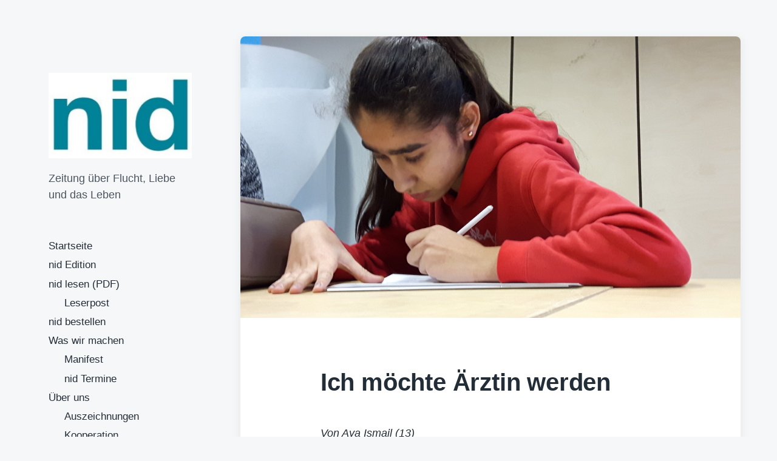

--- FILE ---
content_type: text/html; charset=UTF-8
request_url: http://nid-zeitung.de/ich-moechte-aerztin-werden
body_size: 13919
content:
<!DOCTYPE html>


<html class="no-js" lang="de">

	<head>

		<meta http-equiv="content-type" content="text/html" charset="UTF-8" />
		<meta name="viewport" content="width=device-width, initial-scale=1.0" >

		<link rel="profile" href="http://gmpg.org/xfn/11">

		<title>Ich möchte Ärztin werden &#8211; nid</title>
<meta name='robots' content='max-image-preview:large' />
<link rel='dns-prefetch' href='//s.w.org' />
<link rel="alternate" type="application/rss+xml" title="nid &raquo; Feed" href="http://nid-zeitung.de/feed" />
<link rel="alternate" type="application/rss+xml" title="nid &raquo; Kommentar-Feed" href="http://nid-zeitung.de/comments/feed" />
<link rel="alternate" type="application/rss+xml" title="nid &raquo; Ich möchte Ärztin werden-Kommentar-Feed" href="http://nid-zeitung.de/ich-moechte-aerztin-werden/feed" />
<script type="text/javascript">
window._wpemojiSettings = {"baseUrl":"https:\/\/s.w.org\/images\/core\/emoji\/13.1.0\/72x72\/","ext":".png","svgUrl":"https:\/\/s.w.org\/images\/core\/emoji\/13.1.0\/svg\/","svgExt":".svg","source":{"concatemoji":"http:\/\/nid-zeitung.de\/wp-includes\/js\/wp-emoji-release.min.js?ver=5.9.12"}};
/*! This file is auto-generated */
!function(e,a,t){var n,r,o,i=a.createElement("canvas"),p=i.getContext&&i.getContext("2d");function s(e,t){var a=String.fromCharCode;p.clearRect(0,0,i.width,i.height),p.fillText(a.apply(this,e),0,0);e=i.toDataURL();return p.clearRect(0,0,i.width,i.height),p.fillText(a.apply(this,t),0,0),e===i.toDataURL()}function c(e){var t=a.createElement("script");t.src=e,t.defer=t.type="text/javascript",a.getElementsByTagName("head")[0].appendChild(t)}for(o=Array("flag","emoji"),t.supports={everything:!0,everythingExceptFlag:!0},r=0;r<o.length;r++)t.supports[o[r]]=function(e){if(!p||!p.fillText)return!1;switch(p.textBaseline="top",p.font="600 32px Arial",e){case"flag":return s([127987,65039,8205,9895,65039],[127987,65039,8203,9895,65039])?!1:!s([55356,56826,55356,56819],[55356,56826,8203,55356,56819])&&!s([55356,57332,56128,56423,56128,56418,56128,56421,56128,56430,56128,56423,56128,56447],[55356,57332,8203,56128,56423,8203,56128,56418,8203,56128,56421,8203,56128,56430,8203,56128,56423,8203,56128,56447]);case"emoji":return!s([10084,65039,8205,55357,56613],[10084,65039,8203,55357,56613])}return!1}(o[r]),t.supports.everything=t.supports.everything&&t.supports[o[r]],"flag"!==o[r]&&(t.supports.everythingExceptFlag=t.supports.everythingExceptFlag&&t.supports[o[r]]);t.supports.everythingExceptFlag=t.supports.everythingExceptFlag&&!t.supports.flag,t.DOMReady=!1,t.readyCallback=function(){t.DOMReady=!0},t.supports.everything||(n=function(){t.readyCallback()},a.addEventListener?(a.addEventListener("DOMContentLoaded",n,!1),e.addEventListener("load",n,!1)):(e.attachEvent("onload",n),a.attachEvent("onreadystatechange",function(){"complete"===a.readyState&&t.readyCallback()})),(n=t.source||{}).concatemoji?c(n.concatemoji):n.wpemoji&&n.twemoji&&(c(n.twemoji),c(n.wpemoji)))}(window,document,window._wpemojiSettings);
</script>
<style type="text/css">
img.wp-smiley,
img.emoji {
	display: inline !important;
	border: none !important;
	box-shadow: none !important;
	height: 1em !important;
	width: 1em !important;
	margin: 0 0.07em !important;
	vertical-align: -0.1em !important;
	background: none !important;
	padding: 0 !important;
}
</style>
	<link rel='stylesheet' id='wp-block-library-css'  href='http://nid-zeitung.de/wp-includes/css/dist/block-library/style.min.css?ver=5.9.12' type='text/css' media='all' />
<style id='global-styles-inline-css' type='text/css'>
body{--wp--preset--color--black: #232D37;--wp--preset--color--cyan-bluish-gray: #abb8c3;--wp--preset--color--white: #FFF;--wp--preset--color--pale-pink: #f78da7;--wp--preset--color--vivid-red: #cf2e2e;--wp--preset--color--luminous-vivid-orange: #ff6900;--wp--preset--color--luminous-vivid-amber: #fcb900;--wp--preset--color--light-green-cyan: #7bdcb5;--wp--preset--color--vivid-green-cyan: #00d084;--wp--preset--color--pale-cyan-blue: #8ed1fc;--wp--preset--color--vivid-cyan-blue: #0693e3;--wp--preset--color--vivid-purple: #9b51e0;--wp--preset--color--darkest-gray: #4B555F;--wp--preset--color--darker-gray: #69737D;--wp--preset--color--gray: #9BA5AF;--wp--preset--color--light-gray: #DCDFE2;--wp--preset--color--lightest-gray: #E6E9EC;--wp--preset--gradient--vivid-cyan-blue-to-vivid-purple: linear-gradient(135deg,rgba(6,147,227,1) 0%,rgb(155,81,224) 100%);--wp--preset--gradient--light-green-cyan-to-vivid-green-cyan: linear-gradient(135deg,rgb(122,220,180) 0%,rgb(0,208,130) 100%);--wp--preset--gradient--luminous-vivid-amber-to-luminous-vivid-orange: linear-gradient(135deg,rgba(252,185,0,1) 0%,rgba(255,105,0,1) 100%);--wp--preset--gradient--luminous-vivid-orange-to-vivid-red: linear-gradient(135deg,rgba(255,105,0,1) 0%,rgb(207,46,46) 100%);--wp--preset--gradient--very-light-gray-to-cyan-bluish-gray: linear-gradient(135deg,rgb(238,238,238) 0%,rgb(169,184,195) 100%);--wp--preset--gradient--cool-to-warm-spectrum: linear-gradient(135deg,rgb(74,234,220) 0%,rgb(151,120,209) 20%,rgb(207,42,186) 40%,rgb(238,44,130) 60%,rgb(251,105,98) 80%,rgb(254,248,76) 100%);--wp--preset--gradient--blush-light-purple: linear-gradient(135deg,rgb(255,206,236) 0%,rgb(152,150,240) 100%);--wp--preset--gradient--blush-bordeaux: linear-gradient(135deg,rgb(254,205,165) 0%,rgb(254,45,45) 50%,rgb(107,0,62) 100%);--wp--preset--gradient--luminous-dusk: linear-gradient(135deg,rgb(255,203,112) 0%,rgb(199,81,192) 50%,rgb(65,88,208) 100%);--wp--preset--gradient--pale-ocean: linear-gradient(135deg,rgb(255,245,203) 0%,rgb(182,227,212) 50%,rgb(51,167,181) 100%);--wp--preset--gradient--electric-grass: linear-gradient(135deg,rgb(202,248,128) 0%,rgb(113,206,126) 100%);--wp--preset--gradient--midnight: linear-gradient(135deg,rgb(2,3,129) 0%,rgb(40,116,252) 100%);--wp--preset--duotone--dark-grayscale: url('#wp-duotone-dark-grayscale');--wp--preset--duotone--grayscale: url('#wp-duotone-grayscale');--wp--preset--duotone--purple-yellow: url('#wp-duotone-purple-yellow');--wp--preset--duotone--blue-red: url('#wp-duotone-blue-red');--wp--preset--duotone--midnight: url('#wp-duotone-midnight');--wp--preset--duotone--magenta-yellow: url('#wp-duotone-magenta-yellow');--wp--preset--duotone--purple-green: url('#wp-duotone-purple-green');--wp--preset--duotone--blue-orange: url('#wp-duotone-blue-orange');--wp--preset--font-size--small: 16px;--wp--preset--font-size--medium: 20px;--wp--preset--font-size--large: 24px;--wp--preset--font-size--x-large: 42px;--wp--preset--font-size--normal: 19px;--wp--preset--font-size--larger: 32px;}.has-black-color{color: var(--wp--preset--color--black) !important;}.has-cyan-bluish-gray-color{color: var(--wp--preset--color--cyan-bluish-gray) !important;}.has-white-color{color: var(--wp--preset--color--white) !important;}.has-pale-pink-color{color: var(--wp--preset--color--pale-pink) !important;}.has-vivid-red-color{color: var(--wp--preset--color--vivid-red) !important;}.has-luminous-vivid-orange-color{color: var(--wp--preset--color--luminous-vivid-orange) !important;}.has-luminous-vivid-amber-color{color: var(--wp--preset--color--luminous-vivid-amber) !important;}.has-light-green-cyan-color{color: var(--wp--preset--color--light-green-cyan) !important;}.has-vivid-green-cyan-color{color: var(--wp--preset--color--vivid-green-cyan) !important;}.has-pale-cyan-blue-color{color: var(--wp--preset--color--pale-cyan-blue) !important;}.has-vivid-cyan-blue-color{color: var(--wp--preset--color--vivid-cyan-blue) !important;}.has-vivid-purple-color{color: var(--wp--preset--color--vivid-purple) !important;}.has-black-background-color{background-color: var(--wp--preset--color--black) !important;}.has-cyan-bluish-gray-background-color{background-color: var(--wp--preset--color--cyan-bluish-gray) !important;}.has-white-background-color{background-color: var(--wp--preset--color--white) !important;}.has-pale-pink-background-color{background-color: var(--wp--preset--color--pale-pink) !important;}.has-vivid-red-background-color{background-color: var(--wp--preset--color--vivid-red) !important;}.has-luminous-vivid-orange-background-color{background-color: var(--wp--preset--color--luminous-vivid-orange) !important;}.has-luminous-vivid-amber-background-color{background-color: var(--wp--preset--color--luminous-vivid-amber) !important;}.has-light-green-cyan-background-color{background-color: var(--wp--preset--color--light-green-cyan) !important;}.has-vivid-green-cyan-background-color{background-color: var(--wp--preset--color--vivid-green-cyan) !important;}.has-pale-cyan-blue-background-color{background-color: var(--wp--preset--color--pale-cyan-blue) !important;}.has-vivid-cyan-blue-background-color{background-color: var(--wp--preset--color--vivid-cyan-blue) !important;}.has-vivid-purple-background-color{background-color: var(--wp--preset--color--vivid-purple) !important;}.has-black-border-color{border-color: var(--wp--preset--color--black) !important;}.has-cyan-bluish-gray-border-color{border-color: var(--wp--preset--color--cyan-bluish-gray) !important;}.has-white-border-color{border-color: var(--wp--preset--color--white) !important;}.has-pale-pink-border-color{border-color: var(--wp--preset--color--pale-pink) !important;}.has-vivid-red-border-color{border-color: var(--wp--preset--color--vivid-red) !important;}.has-luminous-vivid-orange-border-color{border-color: var(--wp--preset--color--luminous-vivid-orange) !important;}.has-luminous-vivid-amber-border-color{border-color: var(--wp--preset--color--luminous-vivid-amber) !important;}.has-light-green-cyan-border-color{border-color: var(--wp--preset--color--light-green-cyan) !important;}.has-vivid-green-cyan-border-color{border-color: var(--wp--preset--color--vivid-green-cyan) !important;}.has-pale-cyan-blue-border-color{border-color: var(--wp--preset--color--pale-cyan-blue) !important;}.has-vivid-cyan-blue-border-color{border-color: var(--wp--preset--color--vivid-cyan-blue) !important;}.has-vivid-purple-border-color{border-color: var(--wp--preset--color--vivid-purple) !important;}.has-vivid-cyan-blue-to-vivid-purple-gradient-background{background: var(--wp--preset--gradient--vivid-cyan-blue-to-vivid-purple) !important;}.has-light-green-cyan-to-vivid-green-cyan-gradient-background{background: var(--wp--preset--gradient--light-green-cyan-to-vivid-green-cyan) !important;}.has-luminous-vivid-amber-to-luminous-vivid-orange-gradient-background{background: var(--wp--preset--gradient--luminous-vivid-amber-to-luminous-vivid-orange) !important;}.has-luminous-vivid-orange-to-vivid-red-gradient-background{background: var(--wp--preset--gradient--luminous-vivid-orange-to-vivid-red) !important;}.has-very-light-gray-to-cyan-bluish-gray-gradient-background{background: var(--wp--preset--gradient--very-light-gray-to-cyan-bluish-gray) !important;}.has-cool-to-warm-spectrum-gradient-background{background: var(--wp--preset--gradient--cool-to-warm-spectrum) !important;}.has-blush-light-purple-gradient-background{background: var(--wp--preset--gradient--blush-light-purple) !important;}.has-blush-bordeaux-gradient-background{background: var(--wp--preset--gradient--blush-bordeaux) !important;}.has-luminous-dusk-gradient-background{background: var(--wp--preset--gradient--luminous-dusk) !important;}.has-pale-ocean-gradient-background{background: var(--wp--preset--gradient--pale-ocean) !important;}.has-electric-grass-gradient-background{background: var(--wp--preset--gradient--electric-grass) !important;}.has-midnight-gradient-background{background: var(--wp--preset--gradient--midnight) !important;}.has-small-font-size{font-size: var(--wp--preset--font-size--small) !important;}.has-medium-font-size{font-size: var(--wp--preset--font-size--medium) !important;}.has-large-font-size{font-size: var(--wp--preset--font-size--large) !important;}.has-x-large-font-size{font-size: var(--wp--preset--font-size--x-large) !important;}
</style>
<link rel='stylesheet' id='koji-style-css'  href='http://nid-zeitung.de/wp-content/themes/koji/style.css?ver=2.0.9' type='text/css' media='all' />
<script type='text/javascript' src='http://nid-zeitung.de/wp-includes/js/jquery/jquery.min.js?ver=3.6.0' id='jquery-core-js'></script>
<script type='text/javascript' src='http://nid-zeitung.de/wp-includes/js/jquery/jquery-migrate.min.js?ver=3.3.2' id='jquery-migrate-js'></script>
<link rel="https://api.w.org/" href="http://nid-zeitung.de/wp-json/" /><link rel="alternate" type="application/json" href="http://nid-zeitung.de/wp-json/wp/v2/posts/606" /><link rel="EditURI" type="application/rsd+xml" title="RSD" href="http://nid-zeitung.de/xmlrpc.php?rsd" />
<link rel="wlwmanifest" type="application/wlwmanifest+xml" href="http://nid-zeitung.de/wp-includes/wlwmanifest.xml" /> 
<meta name="generator" content="WordPress 5.9.12" />
<link rel="canonical" href="http://nid-zeitung.de/ich-moechte-aerztin-werden" />
<link rel='shortlink' href='http://nid-zeitung.de/?p=606' />
<link rel="alternate" type="application/json+oembed" href="http://nid-zeitung.de/wp-json/oembed/1.0/embed?url=http%3A%2F%2Fnid-zeitung.de%2Fich-moechte-aerztin-werden" />
<link rel="alternate" type="text/xml+oembed" href="http://nid-zeitung.de/wp-json/oembed/1.0/embed?url=http%3A%2F%2Fnid-zeitung.de%2Fich-moechte-aerztin-werden&#038;format=xml" />
		<script>document.documentElement.className = document.documentElement.className.replace( 'no-js', 'js' );</script>
		<link rel="icon" href="http://nid-zeitung.de/wp-content/uploads/2020/04/cropped-Logo_q-32x32.jpg" sizes="32x32" />
<link rel="icon" href="http://nid-zeitung.de/wp-content/uploads/2020/04/cropped-Logo_q-192x192.jpg" sizes="192x192" />
<link rel="apple-touch-icon" href="http://nid-zeitung.de/wp-content/uploads/2020/04/cropped-Logo_q-180x180.jpg" />
<meta name="msapplication-TileImage" content="http://nid-zeitung.de/wp-content/uploads/2020/04/cropped-Logo_q-270x270.jpg" />

	</head>

	<body class="post-template-default single single-post postid-606 single-format-standard wp-custom-logo pagination-type-button has-post-thumbnail">

		<svg xmlns="http://www.w3.org/2000/svg" viewBox="0 0 0 0" width="0" height="0" focusable="false" role="none" style="visibility: hidden; position: absolute; left: -9999px; overflow: hidden;" ><defs><filter id="wp-duotone-dark-grayscale"><feColorMatrix color-interpolation-filters="sRGB" type="matrix" values=" .299 .587 .114 0 0 .299 .587 .114 0 0 .299 .587 .114 0 0 .299 .587 .114 0 0 " /><feComponentTransfer color-interpolation-filters="sRGB" ><feFuncR type="table" tableValues="0 0.49803921568627" /><feFuncG type="table" tableValues="0 0.49803921568627" /><feFuncB type="table" tableValues="0 0.49803921568627" /><feFuncA type="table" tableValues="1 1" /></feComponentTransfer><feComposite in2="SourceGraphic" operator="in" /></filter></defs></svg><svg xmlns="http://www.w3.org/2000/svg" viewBox="0 0 0 0" width="0" height="0" focusable="false" role="none" style="visibility: hidden; position: absolute; left: -9999px; overflow: hidden;" ><defs><filter id="wp-duotone-grayscale"><feColorMatrix color-interpolation-filters="sRGB" type="matrix" values=" .299 .587 .114 0 0 .299 .587 .114 0 0 .299 .587 .114 0 0 .299 .587 .114 0 0 " /><feComponentTransfer color-interpolation-filters="sRGB" ><feFuncR type="table" tableValues="0 1" /><feFuncG type="table" tableValues="0 1" /><feFuncB type="table" tableValues="0 1" /><feFuncA type="table" tableValues="1 1" /></feComponentTransfer><feComposite in2="SourceGraphic" operator="in" /></filter></defs></svg><svg xmlns="http://www.w3.org/2000/svg" viewBox="0 0 0 0" width="0" height="0" focusable="false" role="none" style="visibility: hidden; position: absolute; left: -9999px; overflow: hidden;" ><defs><filter id="wp-duotone-purple-yellow"><feColorMatrix color-interpolation-filters="sRGB" type="matrix" values=" .299 .587 .114 0 0 .299 .587 .114 0 0 .299 .587 .114 0 0 .299 .587 .114 0 0 " /><feComponentTransfer color-interpolation-filters="sRGB" ><feFuncR type="table" tableValues="0.54901960784314 0.98823529411765" /><feFuncG type="table" tableValues="0 1" /><feFuncB type="table" tableValues="0.71764705882353 0.25490196078431" /><feFuncA type="table" tableValues="1 1" /></feComponentTransfer><feComposite in2="SourceGraphic" operator="in" /></filter></defs></svg><svg xmlns="http://www.w3.org/2000/svg" viewBox="0 0 0 0" width="0" height="0" focusable="false" role="none" style="visibility: hidden; position: absolute; left: -9999px; overflow: hidden;" ><defs><filter id="wp-duotone-blue-red"><feColorMatrix color-interpolation-filters="sRGB" type="matrix" values=" .299 .587 .114 0 0 .299 .587 .114 0 0 .299 .587 .114 0 0 .299 .587 .114 0 0 " /><feComponentTransfer color-interpolation-filters="sRGB" ><feFuncR type="table" tableValues="0 1" /><feFuncG type="table" tableValues="0 0.27843137254902" /><feFuncB type="table" tableValues="0.5921568627451 0.27843137254902" /><feFuncA type="table" tableValues="1 1" /></feComponentTransfer><feComposite in2="SourceGraphic" operator="in" /></filter></defs></svg><svg xmlns="http://www.w3.org/2000/svg" viewBox="0 0 0 0" width="0" height="0" focusable="false" role="none" style="visibility: hidden; position: absolute; left: -9999px; overflow: hidden;" ><defs><filter id="wp-duotone-midnight"><feColorMatrix color-interpolation-filters="sRGB" type="matrix" values=" .299 .587 .114 0 0 .299 .587 .114 0 0 .299 .587 .114 0 0 .299 .587 .114 0 0 " /><feComponentTransfer color-interpolation-filters="sRGB" ><feFuncR type="table" tableValues="0 0" /><feFuncG type="table" tableValues="0 0.64705882352941" /><feFuncB type="table" tableValues="0 1" /><feFuncA type="table" tableValues="1 1" /></feComponentTransfer><feComposite in2="SourceGraphic" operator="in" /></filter></defs></svg><svg xmlns="http://www.w3.org/2000/svg" viewBox="0 0 0 0" width="0" height="0" focusable="false" role="none" style="visibility: hidden; position: absolute; left: -9999px; overflow: hidden;" ><defs><filter id="wp-duotone-magenta-yellow"><feColorMatrix color-interpolation-filters="sRGB" type="matrix" values=" .299 .587 .114 0 0 .299 .587 .114 0 0 .299 .587 .114 0 0 .299 .587 .114 0 0 " /><feComponentTransfer color-interpolation-filters="sRGB" ><feFuncR type="table" tableValues="0.78039215686275 1" /><feFuncG type="table" tableValues="0 0.94901960784314" /><feFuncB type="table" tableValues="0.35294117647059 0.47058823529412" /><feFuncA type="table" tableValues="1 1" /></feComponentTransfer><feComposite in2="SourceGraphic" operator="in" /></filter></defs></svg><svg xmlns="http://www.w3.org/2000/svg" viewBox="0 0 0 0" width="0" height="0" focusable="false" role="none" style="visibility: hidden; position: absolute; left: -9999px; overflow: hidden;" ><defs><filter id="wp-duotone-purple-green"><feColorMatrix color-interpolation-filters="sRGB" type="matrix" values=" .299 .587 .114 0 0 .299 .587 .114 0 0 .299 .587 .114 0 0 .299 .587 .114 0 0 " /><feComponentTransfer color-interpolation-filters="sRGB" ><feFuncR type="table" tableValues="0.65098039215686 0.40392156862745" /><feFuncG type="table" tableValues="0 1" /><feFuncB type="table" tableValues="0.44705882352941 0.4" /><feFuncA type="table" tableValues="1 1" /></feComponentTransfer><feComposite in2="SourceGraphic" operator="in" /></filter></defs></svg><svg xmlns="http://www.w3.org/2000/svg" viewBox="0 0 0 0" width="0" height="0" focusable="false" role="none" style="visibility: hidden; position: absolute; left: -9999px; overflow: hidden;" ><defs><filter id="wp-duotone-blue-orange"><feColorMatrix color-interpolation-filters="sRGB" type="matrix" values=" .299 .587 .114 0 0 .299 .587 .114 0 0 .299 .587 .114 0 0 .299 .587 .114 0 0 " /><feComponentTransfer color-interpolation-filters="sRGB" ><feFuncR type="table" tableValues="0.098039215686275 1" /><feFuncG type="table" tableValues="0 0.66274509803922" /><feFuncB type="table" tableValues="0.84705882352941 0.41960784313725" /><feFuncA type="table" tableValues="1 1" /></feComponentTransfer><feComposite in2="SourceGraphic" operator="in" /></filter></defs></svg>
		<div id="site-wrapper">

			<header id="site-header" role="banner">

				<a class="skip-link" href="#site-content">Zum Inhalt springen</a>
				<a class="skip-link" href="#main-menu">Zum Hauptmenü springen</a>

				<div class="header-top section-inner">

					
			<a href="http://nid-zeitung.de/" title="nid" class="custom-logo-link">
				<img src="http://nid-zeitung.de/wp-content/uploads/2020/04/cropped-cropped-Logo_q.jpg" width="512" height="307" alt="nid" />
			</a>

			
					<button type="button" aria-pressed="false" class="toggle nav-toggle" data-toggle-target=".mobile-menu-wrapper" data-toggle-scroll-lock="true" data-toggle-attribute="">
						<label>
							<span class="show">Menü</span>
							<span class="hide">Schließen</span>
						</label>
						<div class="bars">
							<div class="bar"></div>
							<div class="bar"></div>
							<div class="bar"></div>
						</div><!-- .bars -->
					</button><!-- .nav-toggle -->

				</div><!-- .header-top -->

				<div class="header-inner section-inner">

					<div class="header-inner-top">

						
							<p class="site-description">Zeitung über Flucht, Liebe und das Leben</p>

						
						<ul class="site-nav reset-list-style" id="main-menu" role="navigation">
							<li id="menu-item-15" class="menu-item menu-item-type-custom menu-item-object-custom menu-item-home menu-item-15"><a href="http://nid-zeitung.de/">Startseite</a></li>
<li id="menu-item-4886" class="menu-item menu-item-type-post_type menu-item-object-page menu-item-4886"><a href="http://nid-zeitung.de/edition">nid Edition</a></li>
<li id="menu-item-17" class="menu-item menu-item-type-post_type menu-item-object-page menu-item-has-children menu-item-17"><a href="http://nid-zeitung.de/printausgabe">nid lesen (PDF)</a>
<ul class="sub-menu">
	<li id="menu-item-193" class="menu-item menu-item-type-post_type menu-item-object-page menu-item-193"><a href="http://nid-zeitung.de/leserbriefe">Leserpost</a></li>
</ul>
</li>
<li id="menu-item-174" class="menu-item menu-item-type-post_type menu-item-object-page menu-item-174"><a href="http://nid-zeitung.de/newsletter">nid bestellen</a></li>
<li id="menu-item-4368" class="menu-item menu-item-type-post_type menu-item-object-page menu-item-has-children menu-item-4368"><a href="http://nid-zeitung.de/was-wir-machen">Was wir machen</a>
<ul class="sub-menu">
	<li id="menu-item-1869" class="menu-item menu-item-type-post_type menu-item-object-page menu-item-1869"><a href="http://nid-zeitung.de/manifest">Manifest</a></li>
	<li id="menu-item-19" class="menu-item menu-item-type-post_type menu-item-object-page menu-item-19"><a href="http://nid-zeitung.de/termine">nid Termine</a></li>
</ul>
</li>
<li id="menu-item-20" class="menu-item menu-item-type-post_type menu-item-object-page menu-item-has-children menu-item-20"><a href="http://nid-zeitung.de/ueber-uns">Über uns</a>
<ul class="sub-menu">
	<li id="menu-item-1104" class="menu-item menu-item-type-post_type menu-item-object-page menu-item-1104"><a href="http://nid-zeitung.de/preise">Auszeichnungen</a></li>
	<li id="menu-item-411" class="menu-item menu-item-type-post_type menu-item-object-page menu-item-411"><a href="http://nid-zeitung.de/kooperation">Kooperation</a></li>
	<li id="menu-item-170" class="menu-item menu-item-type-post_type menu-item-object-page menu-item-170"><a href="http://nid-zeitung.de/foerderer">Förderung</a></li>
	<li id="menu-item-3976" class="menu-item menu-item-type-post_type menu-item-object-page menu-item-3976"><a href="http://nid-zeitung.de/nid-kocht">nid kocht!</a></li>
	<li id="menu-item-2206" class="menu-item menu-item-type-post_type menu-item-object-page menu-item-2206"><a href="http://nid-zeitung.de/arbeitswelt">Arbeitswelt</a></li>
</ul>
</li>
<li id="menu-item-2164" class="menu-item menu-item-type-post_type menu-item-object-page menu-item-has-children menu-item-2164"><a href="http://nid-zeitung.de/uebertragbar">Übertragbar</a>
<ul class="sub-menu">
	<li id="menu-item-2127" class="menu-item menu-item-type-post_type menu-item-object-page menu-item-2127"><a href="http://nid-zeitung.de/vision">Vision</a></li>
</ul>
</li>
<li id="menu-item-16" class="menu-item menu-item-type-post_type menu-item-object-page menu-item-has-children menu-item-16"><a href="http://nid-zeitung.de/presse">Impressum</a>
<ul class="sub-menu">
	<li id="menu-item-2449" class="menu-item menu-item-type-post_type menu-item-object-page menu-item-2449"><a href="http://nid-zeitung.de/datenschutz">Datenschutz</a></li>
</ul>
</li>
						</ul>

						
					</div><!-- .header-inner-top -->

					<div class="social-menu-wrapper">

						
							<ul class="social-menu reset-list-style social-icons s-icons">

								
									<li class="search-toggle-wrapper"><button type="button" aria-pressed="false" data-toggle-target=".search-overlay" data-set-focus=".search-overlay .search-field" class="toggle search-toggle"><span class="screen-reader-text">Suchfeld umschalten</span></button></li>

									
							</ul><!-- .social-menu -->

						
					</div><!-- .social-menu-wrapper -->

				</div><!-- .header-inner -->

			</header><!-- #site-header -->

			<div class="mobile-menu-wrapper" aria-expanded="false">

				<div class="mobile-menu section-inner">

					<div class="mobile-menu-top">

						
							<p class="site-description">Zeitung über Flucht, Liebe und das Leben</p>

						
						<ul class="site-nav reset-list-style" id="mobile-menu" role="navigation">
							<li class="page_item page-item-2170"><a href="http://nid-zeitung.de/arbeitswelt">Arbeitswelt</a></li>
<li class="page_item page-item-1101"><a href="http://nid-zeitung.de/preise">Auszeichnungen</a></li>
<li class="page_item page-item-168"><a href="http://nid-zeitung.de/foerderer">Förderung</a></li>
<li class="page_item page-item-12"><a href="http://nid-zeitung.de/presse">Impressum</a></li>
<li class="page_item page-item-408"><a href="http://nid-zeitung.de/kooperation">Kooperation</a></li>
<li class="page_item page-item-179"><a href="http://nid-zeitung.de/leserbriefe">Leserpost</a></li>
<li class="page_item page-item-1867"><a href="http://nid-zeitung.de/manifest">Manifest</a></li>
<li class="page_item page-item-6"><a href="http://nid-zeitung.de/newsletter">nid bestellen</a></li>
<li class="page_item page-item-4884"><a href="http://nid-zeitung.de/edition">nid Edition</a></li>
<li class="page_item page-item-3973"><a href="http://nid-zeitung.de/nid-kocht">nid kocht!</a></li>
<li class="page_item page-item-8"><a href="http://nid-zeitung.de/printausgabe">nid lesen (PDF)</a></li>
<li class="page_item page-item-10"><a href="http://nid-zeitung.de/termine">nid Termine</a></li>
<li class="page_item page-item-4"><a href="http://nid-zeitung.de/ueber-uns">Über uns</a></li>
<li class="page_item page-item-2160"><a href="http://nid-zeitung.de/uebertragbar">Übertragbar</a></li>
<li class="page_item page-item-2120"><a href="http://nid-zeitung.de/vision">Vision</a></li>
<li class="page_item page-item-4366"><a href="http://nid-zeitung.de/was-wir-machen">Was wir machen</a></li>
<li class="page_item page-item-2444"><a href="http://nid-zeitung.de/datenschutz">Datenschutz</a></li>
						</ul>

						
					</div><!-- .mobile-menu-top -->

					<div class="social-menu-wrapper">

						
							<ul class="social-menu reset-list-style social-icons s-icons mobile">

								
									<li class="search-toggle-wrapper"><button type="button" aria-pressed="false" data-toggle-target=".search-overlay" data-set-focus=".search-overlay .search-field" class="toggle search-toggle"><span class="screen-reader-text">Suchfeld umschalten</span></button></li>

									
							</ul><!-- .social-menu -->

						
					</div><!-- .social-menu-wrapper -->

				</div><!-- .mobile-menu -->

			</div><!-- .mobile-menu-wrapper -->

			
				<div class="search-overlay cover-modal" aria-expanded="false">

					<div class="section-inner search-overlay-form-wrapper">
						
<form role="search" method="get" class="search-form" action="http://nid-zeitung.de/">
	<label for="search-form-6970fc3a6a2af">
		<span class="screen-reader-text">Suche nach:</span>
		<img aria-hidden="true" src="http://nid-zeitung.de/wp-content/themes/koji/assets/images/icons/spyglass.svg" />
	</label>
	<input type="search" id="search-form-6970fc3a6a2af" class="search-field" placeholder="Gib einen Suchbegriff ein" value="" name="s" />
	<button type="submit" class="search-submit screen-reader-text">Suchen</button>
</form>
					</div><!-- .section-inner -->

					<button type="button" class="toggle search-untoggle" data-toggle-target=".search-overlay" data-set-focus=".search-toggle:visible">
						<div class="search-untoggle-inner">
							<img aria-hidden="true" src="http://nid-zeitung.de/wp-content/themes/koji/assets/images/icons/cross.svg" />
						</div>
						<span class="screen-reader-text">Such-Overlay verbergen</span>
					</button><!-- .search-untoggle -->

				</div><!-- .search-overlay -->

			
<main id="site-content" role="main">

	<article class="single-container bg-color-white post-606 post type-post status-publish format-standard has-post-thumbnail hentry category-perspektive tag-arbeit tag-erinnerung tag-sprache tag-zukunft has-thumbnail" id="post-606">

	
		<div class="featured-media">

			<img width="1870" height="1052" src="http://nid-zeitung.de/wp-content/uploads/2017/02/Aya-Ismail.jpg" class="attachment-post-thumbnail size-post-thumbnail wp-post-image" alt="" srcset="http://nid-zeitung.de/wp-content/uploads/2017/02/Aya-Ismail.jpg 4608w, http://nid-zeitung.de/wp-content/uploads/2017/02/Aya-Ismail-300x169.jpg 300w, http://nid-zeitung.de/wp-content/uploads/2017/02/Aya-Ismail-768x432.jpg 768w, http://nid-zeitung.de/wp-content/uploads/2017/02/Aya-Ismail-1024x576.jpg 1024w" sizes="(max-width: 1870px) 100vw, 1870px" />
		</div><!-- .featured-media -->

	
	<div class="post-inner section-inner">

		<header class="post-header">

			<h1 class="post-title">Ich möchte Ärztin werden</h1>
		</header><!-- .post-header -->

		<div class="entry-content">

			<p><em>Von Aya Ismail (13)</em></p>
<p>Als wir vor einem Jahr entschieden, dass wir nach Deutschland fahren, habe ich mir vorgestellt, dass ich dort ein gutes Leben bekommen würde. Aber wir hatten einen schlimmen Weg von Syrien nach Deutschland. Einen Monat lang blieben wir in der Türkei. Das war nicht sehr schön. Nach Deutschland kamen wir über das Meer. Sieben Stunden waren wir auf dem Meer. Wir dachten, wir würden sterben. Also haben wir die Küstenwache gerufen. Sie haben geantwortet. Aber sie konnten uns nicht finden. Die Wellen waren fünf Meter hoch und unser Boot war sehr klein. Am Ende haben sie uns aber doch gefunden. Wir freuten uns – und dankten ihnen, weil sie uns geholfen haben. Als wir nach Deutschland kamen, habe ich mich nochmal gefreut. Der schlimme Weg war zu Ende. Ich habe ein neues Leben bekommen.<br />
In Deutschland gehe ich zur Schule. Ich besuche die Matthias Claudius Schule in Bochum. Die deutsche Sprache ist ein bisschen schwer für mich, aber ich glaube, ich werde das schaffen. Ich möchte nämlich Ärztin werden – wegen meinem Vater.<br />
Mein Vater ist krank. Er ist in Syrien geblieben. Sein Herz ist schwach und macht ihm Schmerzen. Deswegen möchte ich eine Ärztin werden, das ist mein Wunschberuf.<br />
Die Deutschen sind sehr nett. Den anderen Flüchtlingen sage ich, dass sie Deutsch lernen sollen. Obwohl das sehr schwer ist. Und ich danke den Deutschen, weil sie uns geholfen haben.<br />
Nun wünsche ich mir nur noch, dass mein Vater auch nach Deutschland kommt und unser Leben besser wird.</p>

		</div><!-- .entry-content -->

		
			<div class="post-meta-wrapper post-meta-single">

				<ul class="post-meta stack-mobile">

											<li class="post-categories meta-wrapper">
							<div class="meta-icon"><img aria-hidden="true" src="http://nid-zeitung.de/wp-content/themes/koji/assets/images/icons/folder.svg" /></div>
							<span class="screen-reader-text">Veröffentlicht in</span>
							<span class="meta-content"><a href="http://nid-zeitung.de/category/perspektive" rel="category tag">Perspektive</a></span>
						</li>
						
				</ul><!-- .post-meta -->

			</div><!-- .post-meta-wrapper -->

			
				<nav class="pagination-single">

					
						<a class="previous-post" href="http://nid-zeitung.de/ein-gluecklicher-moment">
							<span class="arrow">
								<img aria-hidden="true" src="http://nid-zeitung.de/wp-content/themes/koji/assets/images/icons/arrow-left.svg" />
								<span class="screen-reader-text">Vorheriger Beitrag: </span>
							</span>
							<span class="title">Ein glücklicher Moment</span>
						</a>

					
					
						<a class="next-post" href="http://nid-zeitung.de/hoert-das-irgendwann-auf">
							<span class="arrow">
								<img aria-hidden="true" src="http://nid-zeitung.de/wp-content/themes/koji/assets/images/icons/arrow-right.svg" />
								<span class="screen-reader-text">Nächster Beitrag: </span>
							</span>
							<span class="title">Hört das irgendwann auf?</span>
						</a>

					
				</nav><!-- .single-pagination -->

				
			<div class="comments-wrapper">
				
	<div id="respond" class="comment-respond">
		<h3 id="reply-title" class="comment-reply-title">Schreibe einen Kommentar <small><a rel="nofollow" id="cancel-comment-reply-link" href="/ich-moechte-aerztin-werden#respond" style="display:none;">Antwort abbrechen</a></small></h3><form action="http://nid-zeitung.de/wp-comments-post.php" method="post" id="commentform" class="comment-form" novalidate><p class="comment-form-comment"><label for="comment">Kommentar <span class="required" aria-hidden="true">*</span></label> <textarea id="comment" name="comment" cols="45" rows="8" maxlength="65525" required></textarea></p><p class="comment-form-author"><label for="author">Name <span class="required" aria-hidden="true">*</span></label> <input id="author" name="author" type="text" value="" size="30" maxlength="245" required /></p>
<p class="comment-form-email"><label for="email">E-Mail-Adresse <span class="required" aria-hidden="true">*</span></label> <input id="email" name="email" type="email" value="" size="30" maxlength="100" required /></p>
<p class="comment-form-url"><label for="url">Website</label> <input id="url" name="url" type="url" value="" size="30" maxlength="200" /></p>
<p class="comment-form-cookies-consent"><input id="wp-comment-cookies-consent" name="wp-comment-cookies-consent" type="checkbox" value="yes" /> <label for="wp-comment-cookies-consent">Meinen Namen, meine E-Mail-Adresse und meine Website in diesem Browser für die nächste Kommentierung speichern.</label></p>
<p class="form-submit"><input name="submit" type="submit" id="submit" class="submit" value="Kommentar abschicken" /> <input type='hidden' name='comment_post_ID' value='606' id='comment_post_ID' />
<input type='hidden' name='comment_parent' id='comment_parent' value='0' />
</p><p style="display: none !important;"><label>&#916;<textarea name="ak_hp_textarea" cols="45" rows="8" maxlength="100"></textarea></label><input type="hidden" id="ak_js_1" name="ak_js" value="75"/><script>document.getElementById( "ak_js_1" ).setAttribute( "value", ( new Date() ).getTime() );</script></p></form>	</div><!-- #respond -->
				</div><!-- .comments-wrapper -->

		
	</div><!-- .post-inner -->

</article>

		<div class="related-posts section-inner">

			<h2 class="related-posts-title">Ähnliche Beiträge</h2>

			<div class="posts">

				<div class="grid-sizer"></div>

				<article class="preview preview-post do-spot post-1882 post type-post status-publish format-standard has-post-thumbnail hentry category-perspektive tag-arbeit tag-dialog tag-gls-bank tag-zukunft has-thumbnail" id="post-1882">

	<div class="preview-wrapper">

		
			<a href="http://nid-zeitung.de/ich-hoffe-dass-ich-schoen-aussehe" class="preview-image">

				<img width="800" height="508" src="http://nid-zeitung.de/wp-content/uploads/2018/01/GLS_Tisch_ohne.jpg" class="attachment-koji_preview_image_high_resolution size-koji_preview_image_high_resolution wp-post-image" alt="" loading="lazy" srcset="http://nid-zeitung.de/wp-content/uploads/2018/01/GLS_Tisch_ohne.jpg 1020w, http://nid-zeitung.de/wp-content/uploads/2018/01/GLS_Tisch_ohne-300x191.jpg 300w, http://nid-zeitung.de/wp-content/uploads/2018/01/GLS_Tisch_ohne-768x488.jpg 768w" sizes="(max-width: 800px) 100vw, 800px" />				
			</a>

		
		<div class="preview-inner">

			<h2 class="preview-title"><a href="http://nid-zeitung.de/ich-hoffe-dass-ich-schoen-aussehe">„Ich hoffe, dass ich schön aussehe“</a></h2>

			
			<div class="post-meta-wrapper post-meta-preview">

				<ul class="post-meta">

											<li class="post-date">
							<a class="meta-wrapper" href="http://nid-zeitung.de/ich-hoffe-dass-ich-schoen-aussehe" title="„Ich hoffe, dass ich schön aussehe“">
								<span class="screen-reader-text">Beitragsdatum</span>
								<div class="meta-icon"><img aria-hidden="true" src="http://nid-zeitung.de/wp-content/themes/koji/assets/images/icons/calendar.svg" /></div>
								<span class="meta-content">Januar 10, 2018</span>
							</a>
						</li>
					
				</ul><!-- .post-meta -->

			</div><!-- .post-meta-wrapper -->

			
		</div><!-- .preview-inner -->

	</div><!-- .preview-wrapper -->

</article>
<article class="preview preview-post do-spot post-355 post type-post status-publish format-standard has-post-thumbnail hentry category-perspektive has-thumbnail" id="post-355">

	<div class="preview-wrapper">

		
			<a href="http://nid-zeitung.de/ein-erster-wichtiger-schritt-fuer-mich" class="preview-image">

				<img width="800" height="564" src="http://nid-zeitung.de/wp-content/uploads/2016/12/Ragheb_web.jpg" class="attachment-koji_preview_image_high_resolution size-koji_preview_image_high_resolution wp-post-image" alt="" loading="lazy" srcset="http://nid-zeitung.de/wp-content/uploads/2016/12/Ragheb_web.jpg 2480w, http://nid-zeitung.de/wp-content/uploads/2016/12/Ragheb_web-300x211.jpg 300w, http://nid-zeitung.de/wp-content/uploads/2016/12/Ragheb_web-768x541.jpg 768w, http://nid-zeitung.de/wp-content/uploads/2016/12/Ragheb_web-1024x722.jpg 1024w" sizes="(max-width: 800px) 100vw, 800px" />				
			</a>

		
		<div class="preview-inner">

			<h2 class="preview-title"><a href="http://nid-zeitung.de/ein-erster-wichtiger-schritt-fuer-mich">Ein erster wichtiger Schritt für mich</a></h2>

			
			<div class="post-meta-wrapper post-meta-preview">

				<ul class="post-meta">

											<li class="post-date">
							<a class="meta-wrapper" href="http://nid-zeitung.de/ein-erster-wichtiger-schritt-fuer-mich" title="Ein erster wichtiger Schritt für mich">
								<span class="screen-reader-text">Beitragsdatum</span>
								<div class="meta-icon"><img aria-hidden="true" src="http://nid-zeitung.de/wp-content/themes/koji/assets/images/icons/calendar.svg" /></div>
								<span class="meta-content">Dezember 7, 2016</span>
							</a>
						</li>
					
				</ul><!-- .post-meta -->

			</div><!-- .post-meta-wrapper -->

			
		</div><!-- .preview-inner -->

	</div><!-- .preview-wrapper -->

</article>
<article class="preview preview-post do-spot post-3846 post type-post status-publish format-standard has-post-thumbnail hentry category-perspektive has-thumbnail" id="post-3846">

	<div class="preview-wrapper">

		
			<a href="http://nid-zeitung.de/schon-wieder-oder-immer-noch" class="preview-image">

				<img width="800" height="516" src="http://nid-zeitung.de/wp-content/uploads/2019/05/Lamia2_kl_noch.jpg" class="attachment-koji_preview_image_high_resolution size-koji_preview_image_high_resolution wp-post-image" alt="" loading="lazy" srcset="http://nid-zeitung.de/wp-content/uploads/2019/05/Lamia2_kl_noch.jpg 1207w, http://nid-zeitung.de/wp-content/uploads/2019/05/Lamia2_kl_noch-300x194.jpg 300w, http://nid-zeitung.de/wp-content/uploads/2019/05/Lamia2_kl_noch-768x496.jpg 768w, http://nid-zeitung.de/wp-content/uploads/2019/05/Lamia2_kl_noch-1024x661.jpg 1024w" sizes="(max-width: 800px) 100vw, 800px" />				
			</a>

		
		<div class="preview-inner">

			<h2 class="preview-title"><a href="http://nid-zeitung.de/schon-wieder-oder-immer-noch">Schon wieder &#8211; oder immer noch?</a></h2>

			
			<div class="post-meta-wrapper post-meta-preview">

				<ul class="post-meta">

											<li class="post-date">
							<a class="meta-wrapper" href="http://nid-zeitung.de/schon-wieder-oder-immer-noch" title="Schon wieder &#8211; oder immer noch?">
								<span class="screen-reader-text">Beitragsdatum</span>
								<div class="meta-icon"><img aria-hidden="true" src="http://nid-zeitung.de/wp-content/themes/koji/assets/images/icons/calendar.svg" /></div>
								<span class="meta-content">Mai 2, 2019</span>
							</a>
						</li>
					
				</ul><!-- .post-meta -->

			</div><!-- .post-meta-wrapper -->

			
		</div><!-- .preview-inner -->

	</div><!-- .preview-wrapper -->

</article>
<article class="preview preview-post do-spot post-377 post type-post status-publish format-standard has-post-thumbnail hentry category-perspektive tag-solidaritaet tag-zukunft has-thumbnail" id="post-377">

	<div class="preview-wrapper">

		
			<a href="http://nid-zeitung.de/das-wird-2017-eher-schlimmer-werden" class="preview-image">

				<img width="800" height="450" src="http://nid-zeitung.de/wp-content/uploads/2016/12/Omar_Mohamad.jpg" class="attachment-koji_preview_image_high_resolution size-koji_preview_image_high_resolution wp-post-image" alt="" loading="lazy" srcset="http://nid-zeitung.de/wp-content/uploads/2016/12/Omar_Mohamad.jpg 4608w, http://nid-zeitung.de/wp-content/uploads/2016/12/Omar_Mohamad-300x169.jpg 300w, http://nid-zeitung.de/wp-content/uploads/2016/12/Omar_Mohamad-768x432.jpg 768w, http://nid-zeitung.de/wp-content/uploads/2016/12/Omar_Mohamad-1024x576.jpg 1024w" sizes="(max-width: 800px) 100vw, 800px" />				
			</a>

		
		<div class="preview-inner">

			<h2 class="preview-title"><a href="http://nid-zeitung.de/das-wird-2017-eher-schlimmer-werden">Das wird 2017 eher schlimmer werden</a></h2>

			
			<div class="post-meta-wrapper post-meta-preview">

				<ul class="post-meta">

											<li class="post-date">
							<a class="meta-wrapper" href="http://nid-zeitung.de/das-wird-2017-eher-schlimmer-werden" title="Das wird 2017 eher schlimmer werden">
								<span class="screen-reader-text">Beitragsdatum</span>
								<div class="meta-icon"><img aria-hidden="true" src="http://nid-zeitung.de/wp-content/themes/koji/assets/images/icons/calendar.svg" /></div>
								<span class="meta-content">Dezember 7, 2016</span>
							</a>
						</li>
					
				</ul><!-- .post-meta -->

			</div><!-- .post-meta-wrapper -->

			
		</div><!-- .preview-inner -->

	</div><!-- .preview-wrapper -->

</article>

			</div><!-- .posts -->

		</div><!-- .related-posts -->

	

</main><!-- #site-content -->

			<footer id="site-footer" role="contentinfo">

				
					<div class="footer-widgets-outer-wrapper section-inner">

						<div class="footer-widgets-wrapper">

							<div class="footer-widgets">
								<div id="search-2" class="widget widget_search"><div class="widget-content">
<form role="search" method="get" class="search-form" action="http://nid-zeitung.de/">
	<label for="search-form-6970fc3a79cba">
		<span class="screen-reader-text">Suche nach:</span>
		<img aria-hidden="true" src="http://nid-zeitung.de/wp-content/themes/koji/assets/images/icons/spyglass.svg" />
	</label>
	<input type="search" id="search-form-6970fc3a79cba" class="search-field" placeholder="Gib einen Suchbegriff ein" value="" name="s" />
	<button type="submit" class="search-submit screen-reader-text">Suchen</button>
</form>
</div><div class="clear"></div></div><div id="archives-2" class="widget widget_archive"><div class="widget-content"><h2 class="widget-title">Archiv</h2>
			<ul>
					<li><a href='http://nid-zeitung.de/2022/03'>März 2022</a></li>
	<li><a href='http://nid-zeitung.de/2021/11'>November 2021</a></li>
	<li><a href='http://nid-zeitung.de/2021/09'>September 2021</a></li>
	<li><a href='http://nid-zeitung.de/2021/07'>Juli 2021</a></li>
	<li><a href='http://nid-zeitung.de/2021/05'>Mai 2021</a></li>
	<li><a href='http://nid-zeitung.de/2021/04'>April 2021</a></li>
	<li><a href='http://nid-zeitung.de/2021/03'>März 2021</a></li>
	<li><a href='http://nid-zeitung.de/2021/02'>Februar 2021</a></li>
	<li><a href='http://nid-zeitung.de/2021/01'>Januar 2021</a></li>
	<li><a href='http://nid-zeitung.de/2020/12'>Dezember 2020</a></li>
	<li><a href='http://nid-zeitung.de/2020/11'>November 2020</a></li>
	<li><a href='http://nid-zeitung.de/2020/10'>Oktober 2020</a></li>
	<li><a href='http://nid-zeitung.de/2020/08'>August 2020</a></li>
	<li><a href='http://nid-zeitung.de/2020/07'>Juli 2020</a></li>
	<li><a href='http://nid-zeitung.de/2020/06'>Juni 2020</a></li>
	<li><a href='http://nid-zeitung.de/2020/05'>Mai 2020</a></li>
	<li><a href='http://nid-zeitung.de/2020/04'>April 2020</a></li>
	<li><a href='http://nid-zeitung.de/2020/02'>Februar 2020</a></li>
	<li><a href='http://nid-zeitung.de/2020/01'>Januar 2020</a></li>
	<li><a href='http://nid-zeitung.de/2019/12'>Dezember 2019</a></li>
	<li><a href='http://nid-zeitung.de/2019/11'>November 2019</a></li>
	<li><a href='http://nid-zeitung.de/2019/09'>September 2019</a></li>
	<li><a href='http://nid-zeitung.de/2019/08'>August 2019</a></li>
	<li><a href='http://nid-zeitung.de/2019/07'>Juli 2019</a></li>
	<li><a href='http://nid-zeitung.de/2019/06'>Juni 2019</a></li>
	<li><a href='http://nid-zeitung.de/2019/05'>Mai 2019</a></li>
	<li><a href='http://nid-zeitung.de/2019/04'>April 2019</a></li>
	<li><a href='http://nid-zeitung.de/2019/03'>März 2019</a></li>
	<li><a href='http://nid-zeitung.de/2019/02'>Februar 2019</a></li>
	<li><a href='http://nid-zeitung.de/2019/01'>Januar 2019</a></li>
	<li><a href='http://nid-zeitung.de/2018/12'>Dezember 2018</a></li>
	<li><a href='http://nid-zeitung.de/2018/11'>November 2018</a></li>
	<li><a href='http://nid-zeitung.de/2018/10'>Oktober 2018</a></li>
	<li><a href='http://nid-zeitung.de/2018/09'>September 2018</a></li>
	<li><a href='http://nid-zeitung.de/2018/08'>August 2018</a></li>
	<li><a href='http://nid-zeitung.de/2018/07'>Juli 2018</a></li>
	<li><a href='http://nid-zeitung.de/2018/06'>Juni 2018</a></li>
	<li><a href='http://nid-zeitung.de/2018/05'>Mai 2018</a></li>
	<li><a href='http://nid-zeitung.de/2018/04'>April 2018</a></li>
	<li><a href='http://nid-zeitung.de/2018/03'>März 2018</a></li>
	<li><a href='http://nid-zeitung.de/2018/02'>Februar 2018</a></li>
	<li><a href='http://nid-zeitung.de/2018/01'>Januar 2018</a></li>
	<li><a href='http://nid-zeitung.de/2017/12'>Dezember 2017</a></li>
	<li><a href='http://nid-zeitung.de/2017/11'>November 2017</a></li>
	<li><a href='http://nid-zeitung.de/2017/10'>Oktober 2017</a></li>
	<li><a href='http://nid-zeitung.de/2017/09'>September 2017</a></li>
	<li><a href='http://nid-zeitung.de/2017/08'>August 2017</a></li>
	<li><a href='http://nid-zeitung.de/2017/07'>Juli 2017</a></li>
	<li><a href='http://nid-zeitung.de/2017/06'>Juni 2017</a></li>
	<li><a href='http://nid-zeitung.de/2017/05'>Mai 2017</a></li>
	<li><a href='http://nid-zeitung.de/2017/04'>April 2017</a></li>
	<li><a href='http://nid-zeitung.de/2017/03'>März 2017</a></li>
	<li><a href='http://nid-zeitung.de/2017/02'>Februar 2017</a></li>
	<li><a href='http://nid-zeitung.de/2017/01'>Januar 2017</a></li>
	<li><a href='http://nid-zeitung.de/2016/12'>Dezember 2016</a></li>
	<li><a href='http://nid-zeitung.de/2016/11'>November 2016</a></li>
			</ul>

			</div><div class="clear"></div></div><div id="categories-2" class="widget widget_categories"><div class="widget-content"><h2 class="widget-title">Kategorien</h2>
			<ul>
					<li class="cat-item cat-item-48"><a href="http://nid-zeitung.de/category/alltag">Alltag</a>
</li>
	<li class="cat-item cat-item-121"><a href="http://nid-zeitung.de/category/alltagsrassismus">Alltagsrassismus</a>
</li>
	<li class="cat-item cat-item-95"><a href="http://nid-zeitung.de/category/alltagsschnipsel">Alltagsschnipsel</a>
</li>
	<li class="cat-item cat-item-114"><a href="http://nid-zeitung.de/category/arbeit">Arbeit</a>
</li>
	<li class="cat-item cat-item-65"><a href="http://nid-zeitung.de/category/ausflug">Ausflug</a>
</li>
	<li class="cat-item cat-item-1"><a href="http://nid-zeitung.de/category/uncategorized">Ausstellung</a>
</li>
	<li class="cat-item cat-item-11"><a href="http://nid-zeitung.de/category/auszeichnung">Auszeichnung</a>
</li>
	<li class="cat-item cat-item-92"><a href="http://nid-zeitung.de/category/bildung">Bildung</a>
</li>
	<li class="cat-item cat-item-123"><a href="http://nid-zeitung.de/category/briefe-an-nid">Briefe an nid</a>
</li>
	<li class="cat-item cat-item-118"><a href="http://nid-zeitung.de/category/buehne">Bühne</a>
</li>
	<li class="cat-item cat-item-119"><a href="http://nid-zeitung.de/category/corona-krise">Corona-Krise</a>
</li>
	<li class="cat-item cat-item-126"><a href="http://nid-zeitung.de/category/demokratie">Demokratie</a>
</li>
	<li class="cat-item cat-item-78"><a href="http://nid-zeitung.de/category/deutscher-engagementpreis-2017">Deutscher Engagementpreis 2017</a>
</li>
	<li class="cat-item cat-item-58"><a href="http://nid-zeitung.de/category/deutscher-integrationspreis-2017">Deutscher Integrationspreis 2017</a>
</li>
	<li class="cat-item cat-item-101"><a href="http://nid-zeitung.de/category/dialog">Dialog</a>
</li>
	<li class="cat-item cat-item-120"><a href="http://nid-zeitung.de/category/diskriminierung">Diskriminierung</a>
</li>
	<li class="cat-item cat-item-18"><a href="http://nid-zeitung.de/category/erinnerung">Erinnerung</a>
</li>
	<li class="cat-item cat-item-115"><a href="http://nid-zeitung.de/category/essen-musik-lesung-kunst">Essen Musik Lesung Kunst</a>
</li>
	<li class="cat-item cat-item-100"><a href="http://nid-zeitung.de/category/familie">Familie</a>
</li>
	<li class="cat-item cat-item-69"><a href="http://nid-zeitung.de/category/flucht">Flucht</a>
</li>
	<li class="cat-item cat-item-102"><a href="http://nid-zeitung.de/category/frauen-maenner">Frauen &amp; Männer</a>
</li>
	<li class="cat-item cat-item-112"><a href="http://nid-zeitung.de/category/freikarten">Freikarten</a>
</li>
	<li class="cat-item cat-item-15"><a href="http://nid-zeitung.de/category/gedicht">Gedicht</a>
</li>
	<li class="cat-item cat-item-52"><a href="http://nid-zeitung.de/category/gewalt">Gewalt</a>
</li>
	<li class="cat-item cat-item-98"><a href="http://nid-zeitung.de/category/heimat">Heimat</a>
</li>
	<li class="cat-item cat-item-105"><a href="http://nid-zeitung.de/category/ich-stelle-mir-vor">Ich stelle mir vor</a>
</li>
	<li class="cat-item cat-item-91"><a href="http://nid-zeitung.de/category/identitaet">Identität</a>
</li>
	<li class="cat-item cat-item-106"><a href="http://nid-zeitung.de/category/in-fuenf-jahren-werde-ich">in fünf Jahren werde ich&#8230;</a>
</li>
	<li class="cat-item cat-item-49"><a href="http://nid-zeitung.de/category/interview">Interview</a>
</li>
	<li class="cat-item cat-item-88"><a href="http://nid-zeitung.de/category/kinder">Kinder</a>
</li>
	<li class="cat-item cat-item-19"><a href="http://nid-zeitung.de/category/kooperation">Kooperation</a>
</li>
	<li class="cat-item cat-item-81"><a href="http://nid-zeitung.de/category/kultur">Kultur</a>
</li>
	<li class="cat-item cat-item-61"><a href="http://nid-zeitung.de/category/kunst">Kunst</a>
</li>
	<li class="cat-item cat-item-93"><a href="http://nid-zeitung.de/category/lesung">Lesung</a>
</li>
	<li class="cat-item cat-item-46"><a href="http://nid-zeitung.de/category/liebe">Liebe</a>
</li>
	<li class="cat-item cat-item-17"><a href="http://nid-zeitung.de/category/medien">Medien</a>
</li>
	<li class="cat-item cat-item-111"><a href="http://nid-zeitung.de/category/mut">Mut</a>
</li>
	<li class="cat-item cat-item-107"><a href="http://nid-zeitung.de/category/nid-schule">nid &amp; Schule</a>
</li>
	<li class="cat-item cat-item-124"><a href="http://nid-zeitung.de/category/nid-edition">nid Edition</a>
</li>
	<li class="cat-item cat-item-109"><a href="http://nid-zeitung.de/category/nid-gratuliert-issam-alnajm">nid gratuliert Issam Alnajm</a>
</li>
	<li class="cat-item cat-item-113"><a href="http://nid-zeitung.de/category/nid-gratuliert-ximena-leon">nid gratuliert Ximena León</a>
</li>
	<li class="cat-item cat-item-104"><a href="http://nid-zeitung.de/category/offener-brief">Offener Brief</a>
</li>
	<li class="cat-item cat-item-16"><a href="http://nid-zeitung.de/category/perspektive">Perspektive</a>
</li>
	<li class="cat-item cat-item-77"><a href="http://nid-zeitung.de/category/plakate-fuer-demokratie">Plakate für Demokratie</a>
</li>
	<li class="cat-item cat-item-87"><a href="http://nid-zeitung.de/category/presse">Presse</a>
</li>
	<li class="cat-item cat-item-21"><a href="http://nid-zeitung.de/category/printausgabe">Printausgabe</a>
</li>
	<li class="cat-item cat-item-66"><a href="http://nid-zeitung.de/category/ramadan">Ramadan</a>
</li>
	<li class="cat-item cat-item-125"><a href="http://nid-zeitung.de/category/rassismus">Rassismus</a>
</li>
	<li class="cat-item cat-item-116"><a href="http://nid-zeitung.de/category/slam">Slam</a>
</li>
	<li class="cat-item cat-item-79"><a href="http://nid-zeitung.de/category/solidaritaet">Solidarität</a>
</li>
	<li class="cat-item cat-item-110"><a href="http://nid-zeitung.de/category/sonderausgabe-kurdischarabisch">Sonderausgabe Kurdisch/Arabisch</a>
</li>
	<li class="cat-item cat-item-108"><a href="http://nid-zeitung.de/category/sonderseiten-demokratie">Sonderseiten Demokratie</a>
</li>
	<li class="cat-item cat-item-22"><a href="http://nid-zeitung.de/category/sportlich">Sportlich</a>
</li>
	<li class="cat-item cat-item-76"><a href="http://nid-zeitung.de/category/sprache">Sprache</a>
</li>
	<li class="cat-item cat-item-97"><a href="http://nid-zeitung.de/category/tabu">Tabu</a>
</li>
	<li class="cat-item cat-item-20"><a href="http://nid-zeitung.de/category/theater">Theater</a>
</li>
	<li class="cat-item cat-item-103"><a href="http://nid-zeitung.de/category/traeume">Träume</a>
</li>
	<li class="cat-item cat-item-73"><a href="http://nid-zeitung.de/category/ueber-uns">Über uns</a>
</li>
	<li class="cat-item cat-item-99"><a href="http://nid-zeitung.de/category/unsere-gesellschaft">Unsere Gesellschaft</a>
</li>
	<li class="cat-item cat-item-117"><a href="http://nid-zeitung.de/category/vertrauen">Vertrauen</a>
</li>
			</ul>

			</div><div class="clear"></div></div><div id="meta-2" class="widget widget_meta"><div class="widget-content"><h2 class="widget-title">Meta</h2>
		<ul>
						<li><a href="http://nid-zeitung.de/wp-login.php">Anmelden</a></li>
			<li><a href="http://nid-zeitung.de/feed">Feed der Einträge</a></li>
			<li><a href="http://nid-zeitung.de/comments/feed">Kommentar-Feed</a></li>

			<li><a href="https://de.wordpress.org/">WordPress.org</a></li>
		</ul>

		</div><div class="clear"></div></div><div id="tag_cloud-2" class="widget widget_tag_cloud"><div class="widget-content"><h2 class="widget-title">Schlagwörter</h2><div class="tagcloud"><a href="http://nid-zeitung.de/tag/arbeit" class="tag-cloud-link tag-link-34 tag-link-position-1" style="font-size: 19.407407407407pt;" aria-label="Arbeit (14 Einträge)">Arbeit</a>
<a href="http://nid-zeitung.de/tag/armenien" class="tag-cloud-link tag-link-62 tag-link-position-2" style="font-size: 8pt;" aria-label="Armenien (1 Eintrag)">Armenien</a>
<a href="http://nid-zeitung.de/tag/ausstellung" class="tag-cloud-link tag-link-29 tag-link-position-3" style="font-size: 13.185185185185pt;" aria-label="Ausstellung (4 Einträge)">Ausstellung</a>
<a href="http://nid-zeitung.de/tag/berlin" class="tag-cloud-link tag-link-3 tag-link-position-4" style="font-size: 11.888888888889pt;" aria-label="Berlin (3 Einträge)">Berlin</a>
<a href="http://nid-zeitung.de/tag/bfdt" class="tag-cloud-link tag-link-12 tag-link-position-5" style="font-size: 11.888888888889pt;" aria-label="BfDT (3 Einträge)">BfDT</a>
<a href="http://nid-zeitung.de/tag/buch" class="tag-cloud-link tag-link-42 tag-link-position-6" style="font-size: 8pt;" aria-label="Buch (1 Eintrag)">Buch</a>
<a href="http://nid-zeitung.de/tag/buehne" class="tag-cloud-link tag-link-5 tag-link-position-7" style="font-size: 18.111111111111pt;" aria-label="Bühne (11 Einträge)">Bühne</a>
<a href="http://nid-zeitung.de/tag/commerzbank-stiftung" class="tag-cloud-link tag-link-7 tag-link-position-8" style="font-size: 10.333333333333pt;" aria-label="Commerzbank-Stiftung (2 Einträge)">Commerzbank-Stiftung</a>
<a href="http://nid-zeitung.de/tag/crowdfunding" class="tag-cloud-link tag-link-57 tag-link-position-9" style="font-size: 13.185185185185pt;" aria-label="Crowdfunding (4 Einträge)">Crowdfunding</a>
<a href="http://nid-zeitung.de/tag/demokratie" class="tag-cloud-link tag-link-13 tag-link-position-10" style="font-size: 18.111111111111pt;" aria-label="Demokratie (11 Einträge)">Demokratie</a>
<a href="http://nid-zeitung.de/tag/deutscher-integrationspreis" class="tag-cloud-link tag-link-56 tag-link-position-11" style="font-size: 14.222222222222pt;" aria-label="Deutscher Integrationspreis (5 Einträge)">Deutscher Integrationspreis</a>
<a href="http://nid-zeitung.de/tag/deutscher-lesepreis" class="tag-cloud-link tag-link-4 tag-link-position-12" style="font-size: 11.888888888889pt;" aria-label="Deutscher Lesepreis (3 Einträge)">Deutscher Lesepreis</a>
<a href="http://nid-zeitung.de/tag/diakonie" class="tag-cloud-link tag-link-39 tag-link-position-13" style="font-size: 8pt;" aria-label="Diakonie (1 Eintrag)">Diakonie</a>
<a href="http://nid-zeitung.de/tag/dialog" class="tag-cloud-link tag-link-38 tag-link-position-14" style="font-size: 19.018518518519pt;" aria-label="Dialog (13 Einträge)">Dialog</a>
<a href="http://nid-zeitung.de/tag/erinnerung" class="tag-cloud-link tag-link-40 tag-link-position-15" style="font-size: 18.5pt;" aria-label="Erinnerung (12 Einträge)">Erinnerung</a>
<a href="http://nid-zeitung.de/tag/finanzierung" class="tag-cloud-link tag-link-45 tag-link-position-16" style="font-size: 8pt;" aria-label="Finanzierung (1 Eintrag)">Finanzierung</a>
<a href="http://nid-zeitung.de/tag/fotografie" class="tag-cloud-link tag-link-30 tag-link-position-17" style="font-size: 10.333333333333pt;" aria-label="Fotografie (2 Einträge)">Fotografie</a>
<a href="http://nid-zeitung.de/tag/frauen" class="tag-cloud-link tag-link-37 tag-link-position-18" style="font-size: 17.592592592593pt;" aria-label="Frauen (10 Einträge)">Frauen</a>
<a href="http://nid-zeitung.de/tag/friedrich-ebert-stiftung" class="tag-cloud-link tag-link-43 tag-link-position-19" style="font-size: 10.333333333333pt;" aria-label="Friedrich Ebert Stiftung (2 Einträge)">Friedrich Ebert Stiftung</a>
<a href="http://nid-zeitung.de/tag/gedicht" class="tag-cloud-link tag-link-25 tag-link-position-20" style="font-size: 15.12962962963pt;" aria-label="Gedicht (6 Einträge)">Gedicht</a>
<a href="http://nid-zeitung.de/tag/geschichte" class="tag-cloud-link tag-link-54 tag-link-position-21" style="font-size: 10.333333333333pt;" aria-label="Geschichte (2 Einträge)">Geschichte</a>
<a href="http://nid-zeitung.de/tag/hertie-stiftung" class="tag-cloud-link tag-link-59 tag-link-position-22" style="font-size: 10.333333333333pt;" aria-label="Hertie-Stiftung (2 Einträge)">Hertie-Stiftung</a>
<a href="http://nid-zeitung.de/tag/hoffnung" class="tag-cloud-link tag-link-26 tag-link-position-23" style="font-size: 18.5pt;" aria-label="Hoffnung (12 Einträge)">Hoffnung</a>
<a href="http://nid-zeitung.de/tag/integrationspreis" class="tag-cloud-link tag-link-44 tag-link-position-24" style="font-size: 11.888888888889pt;" aria-label="Integrationspreis (3 Einträge)">Integrationspreis</a>
<a href="http://nid-zeitung.de/tag/interview" class="tag-cloud-link tag-link-51 tag-link-position-25" style="font-size: 10.333333333333pt;" aria-label="Interview (2 Einträge)">Interview</a>
<a href="http://nid-zeitung.de/tag/kinder" class="tag-cloud-link tag-link-71 tag-link-position-26" style="font-size: 11.888888888889pt;" aria-label="Kinder (3 Einträge)">Kinder</a>
<a href="http://nid-zeitung.de/tag/kooperation" class="tag-cloud-link tag-link-28 tag-link-position-27" style="font-size: 17.074074074074pt;" aria-label="Kooperation (9 Einträge)">Kooperation</a>
<a href="http://nid-zeitung.de/tag/krieg" class="tag-cloud-link tag-link-55 tag-link-position-28" style="font-size: 13.185185185185pt;" aria-label="Krieg (4 Einträge)">Krieg</a>
<a href="http://nid-zeitung.de/tag/kunst" class="tag-cloud-link tag-link-32 tag-link-position-29" style="font-size: 15.12962962963pt;" aria-label="Kunst (6 Einträge)">Kunst</a>
<a href="http://nid-zeitung.de/tag/lesung" class="tag-cloud-link tag-link-10 tag-link-position-30" style="font-size: 14.222222222222pt;" aria-label="Lesung (5 Einträge)">Lesung</a>
<a href="http://nid-zeitung.de/tag/liebe" class="tag-cloud-link tag-link-47 tag-link-position-31" style="font-size: 11.888888888889pt;" aria-label="Liebe (3 Einträge)">Liebe</a>
<a href="http://nid-zeitung.de/tag/mutter" class="tag-cloud-link tag-link-53 tag-link-position-32" style="font-size: 8pt;" aria-label="Mutter (1 Eintrag)">Mutter</a>
<a href="http://nid-zeitung.de/tag/nrw" class="tag-cloud-link tag-link-35 tag-link-position-33" style="font-size: 15.777777777778pt;" aria-label="NRW (7 Einträge)">NRW</a>
<a href="http://nid-zeitung.de/tag/politik" class="tag-cloud-link tag-link-50 tag-link-position-34" style="font-size: 14.222222222222pt;" aria-label="Politik (5 Einträge)">Politik</a>
<a href="http://nid-zeitung.de/tag/presse" class="tag-cloud-link tag-link-33 tag-link-position-35" style="font-size: 13.185185185185pt;" aria-label="presse (4 Einträge)">presse</a>
<a href="http://nid-zeitung.de/tag/ruhrgebiet" class="tag-cloud-link tag-link-36 tag-link-position-36" style="font-size: 19.018518518519pt;" aria-label="Ruhrgebiet (13 Einträge)">Ruhrgebiet</a>
<a href="http://nid-zeitung.de/tag/solidaritaet" class="tag-cloud-link tag-link-24 tag-link-position-37" style="font-size: 13.185185185185pt;" aria-label="Solidarität (4 Einträge)">Solidarität</a>
<a href="http://nid-zeitung.de/tag/sprache" class="tag-cloud-link tag-link-41 tag-link-position-38" style="font-size: 15.12962962963pt;" aria-label="Sprache (6 Einträge)">Sprache</a>
<a href="http://nid-zeitung.de/tag/startnext" class="tag-cloud-link tag-link-60 tag-link-position-39" style="font-size: 8pt;" aria-label="Startnext (1 Eintrag)">Startnext</a>
<a href="http://nid-zeitung.de/tag/stiftung-lesen" class="tag-cloud-link tag-link-6 tag-link-position-40" style="font-size: 10.333333333333pt;" aria-label="Stiftung Lesen (2 Einträge)">Stiftung Lesen</a>
<a href="http://nid-zeitung.de/tag/theater" class="tag-cloud-link tag-link-9 tag-link-position-41" style="font-size: 16.425925925926pt;" aria-label="Theater (8 Einträge)">Theater</a>
<a href="http://nid-zeitung.de/tag/toleranz" class="tag-cloud-link tag-link-14 tag-link-position-42" style="font-size: 18.111111111111pt;" aria-label="Toleranz (11 Einträge)">Toleranz</a>
<a href="http://nid-zeitung.de/tag/wattenscheid" class="tag-cloud-link tag-link-31 tag-link-position-43" style="font-size: 10.333333333333pt;" aria-label="Wattenscheid (2 Einträge)">Wattenscheid</a>
<a href="http://nid-zeitung.de/tag/wdr" class="tag-cloud-link tag-link-84 tag-link-position-44" style="font-size: 10.333333333333pt;" aria-label="WDR (2 Einträge)">WDR</a>
<a href="http://nid-zeitung.de/tag/zukunft" class="tag-cloud-link tag-link-23 tag-link-position-45" style="font-size: 22pt;" aria-label="Zukunft (23 Einträge)">Zukunft</a></div>
</div><div class="clear"></div></div><div id="tag_cloud-3" class="widget widget_tag_cloud"><div class="widget-content"><h2 class="widget-title">Schlagwörter</h2><div class="tagcloud"><a href="http://nid-zeitung.de/tag/arbeit" class="tag-cloud-link tag-link-34 tag-link-position-1" style="font-size: 19.407407407407pt;" aria-label="Arbeit (14 Einträge)">Arbeit</a>
<a href="http://nid-zeitung.de/tag/armenien" class="tag-cloud-link tag-link-62 tag-link-position-2" style="font-size: 8pt;" aria-label="Armenien (1 Eintrag)">Armenien</a>
<a href="http://nid-zeitung.de/tag/ausstellung" class="tag-cloud-link tag-link-29 tag-link-position-3" style="font-size: 13.185185185185pt;" aria-label="Ausstellung (4 Einträge)">Ausstellung</a>
<a href="http://nid-zeitung.de/tag/berlin" class="tag-cloud-link tag-link-3 tag-link-position-4" style="font-size: 11.888888888889pt;" aria-label="Berlin (3 Einträge)">Berlin</a>
<a href="http://nid-zeitung.de/tag/bfdt" class="tag-cloud-link tag-link-12 tag-link-position-5" style="font-size: 11.888888888889pt;" aria-label="BfDT (3 Einträge)">BfDT</a>
<a href="http://nid-zeitung.de/tag/buch" class="tag-cloud-link tag-link-42 tag-link-position-6" style="font-size: 8pt;" aria-label="Buch (1 Eintrag)">Buch</a>
<a href="http://nid-zeitung.de/tag/buehne" class="tag-cloud-link tag-link-5 tag-link-position-7" style="font-size: 18.111111111111pt;" aria-label="Bühne (11 Einträge)">Bühne</a>
<a href="http://nid-zeitung.de/tag/commerzbank-stiftung" class="tag-cloud-link tag-link-7 tag-link-position-8" style="font-size: 10.333333333333pt;" aria-label="Commerzbank-Stiftung (2 Einträge)">Commerzbank-Stiftung</a>
<a href="http://nid-zeitung.de/tag/crowdfunding" class="tag-cloud-link tag-link-57 tag-link-position-9" style="font-size: 13.185185185185pt;" aria-label="Crowdfunding (4 Einträge)">Crowdfunding</a>
<a href="http://nid-zeitung.de/tag/demokratie" class="tag-cloud-link tag-link-13 tag-link-position-10" style="font-size: 18.111111111111pt;" aria-label="Demokratie (11 Einträge)">Demokratie</a>
<a href="http://nid-zeitung.de/tag/deutscher-integrationspreis" class="tag-cloud-link tag-link-56 tag-link-position-11" style="font-size: 14.222222222222pt;" aria-label="Deutscher Integrationspreis (5 Einträge)">Deutscher Integrationspreis</a>
<a href="http://nid-zeitung.de/tag/deutscher-lesepreis" class="tag-cloud-link tag-link-4 tag-link-position-12" style="font-size: 11.888888888889pt;" aria-label="Deutscher Lesepreis (3 Einträge)">Deutscher Lesepreis</a>
<a href="http://nid-zeitung.de/tag/diakonie" class="tag-cloud-link tag-link-39 tag-link-position-13" style="font-size: 8pt;" aria-label="Diakonie (1 Eintrag)">Diakonie</a>
<a href="http://nid-zeitung.de/tag/dialog" class="tag-cloud-link tag-link-38 tag-link-position-14" style="font-size: 19.018518518519pt;" aria-label="Dialog (13 Einträge)">Dialog</a>
<a href="http://nid-zeitung.de/tag/erinnerung" class="tag-cloud-link tag-link-40 tag-link-position-15" style="font-size: 18.5pt;" aria-label="Erinnerung (12 Einträge)">Erinnerung</a>
<a href="http://nid-zeitung.de/tag/finanzierung" class="tag-cloud-link tag-link-45 tag-link-position-16" style="font-size: 8pt;" aria-label="Finanzierung (1 Eintrag)">Finanzierung</a>
<a href="http://nid-zeitung.de/tag/fotografie" class="tag-cloud-link tag-link-30 tag-link-position-17" style="font-size: 10.333333333333pt;" aria-label="Fotografie (2 Einträge)">Fotografie</a>
<a href="http://nid-zeitung.de/tag/frauen" class="tag-cloud-link tag-link-37 tag-link-position-18" style="font-size: 17.592592592593pt;" aria-label="Frauen (10 Einträge)">Frauen</a>
<a href="http://nid-zeitung.de/tag/friedrich-ebert-stiftung" class="tag-cloud-link tag-link-43 tag-link-position-19" style="font-size: 10.333333333333pt;" aria-label="Friedrich Ebert Stiftung (2 Einträge)">Friedrich Ebert Stiftung</a>
<a href="http://nid-zeitung.de/tag/gedicht" class="tag-cloud-link tag-link-25 tag-link-position-20" style="font-size: 15.12962962963pt;" aria-label="Gedicht (6 Einträge)">Gedicht</a>
<a href="http://nid-zeitung.de/tag/geschichte" class="tag-cloud-link tag-link-54 tag-link-position-21" style="font-size: 10.333333333333pt;" aria-label="Geschichte (2 Einträge)">Geschichte</a>
<a href="http://nid-zeitung.de/tag/hertie-stiftung" class="tag-cloud-link tag-link-59 tag-link-position-22" style="font-size: 10.333333333333pt;" aria-label="Hertie-Stiftung (2 Einträge)">Hertie-Stiftung</a>
<a href="http://nid-zeitung.de/tag/hoffnung" class="tag-cloud-link tag-link-26 tag-link-position-23" style="font-size: 18.5pt;" aria-label="Hoffnung (12 Einträge)">Hoffnung</a>
<a href="http://nid-zeitung.de/tag/integrationspreis" class="tag-cloud-link tag-link-44 tag-link-position-24" style="font-size: 11.888888888889pt;" aria-label="Integrationspreis (3 Einträge)">Integrationspreis</a>
<a href="http://nid-zeitung.de/tag/interview" class="tag-cloud-link tag-link-51 tag-link-position-25" style="font-size: 10.333333333333pt;" aria-label="Interview (2 Einträge)">Interview</a>
<a href="http://nid-zeitung.de/tag/kinder" class="tag-cloud-link tag-link-71 tag-link-position-26" style="font-size: 11.888888888889pt;" aria-label="Kinder (3 Einträge)">Kinder</a>
<a href="http://nid-zeitung.de/tag/kooperation" class="tag-cloud-link tag-link-28 tag-link-position-27" style="font-size: 17.074074074074pt;" aria-label="Kooperation (9 Einträge)">Kooperation</a>
<a href="http://nid-zeitung.de/tag/krieg" class="tag-cloud-link tag-link-55 tag-link-position-28" style="font-size: 13.185185185185pt;" aria-label="Krieg (4 Einträge)">Krieg</a>
<a href="http://nid-zeitung.de/tag/kunst" class="tag-cloud-link tag-link-32 tag-link-position-29" style="font-size: 15.12962962963pt;" aria-label="Kunst (6 Einträge)">Kunst</a>
<a href="http://nid-zeitung.de/tag/lesung" class="tag-cloud-link tag-link-10 tag-link-position-30" style="font-size: 14.222222222222pt;" aria-label="Lesung (5 Einträge)">Lesung</a>
<a href="http://nid-zeitung.de/tag/liebe" class="tag-cloud-link tag-link-47 tag-link-position-31" style="font-size: 11.888888888889pt;" aria-label="Liebe (3 Einträge)">Liebe</a>
<a href="http://nid-zeitung.de/tag/mutter" class="tag-cloud-link tag-link-53 tag-link-position-32" style="font-size: 8pt;" aria-label="Mutter (1 Eintrag)">Mutter</a>
<a href="http://nid-zeitung.de/tag/nrw" class="tag-cloud-link tag-link-35 tag-link-position-33" style="font-size: 15.777777777778pt;" aria-label="NRW (7 Einträge)">NRW</a>
<a href="http://nid-zeitung.de/tag/politik" class="tag-cloud-link tag-link-50 tag-link-position-34" style="font-size: 14.222222222222pt;" aria-label="Politik (5 Einträge)">Politik</a>
<a href="http://nid-zeitung.de/tag/presse" class="tag-cloud-link tag-link-33 tag-link-position-35" style="font-size: 13.185185185185pt;" aria-label="presse (4 Einträge)">presse</a>
<a href="http://nid-zeitung.de/tag/ruhrgebiet" class="tag-cloud-link tag-link-36 tag-link-position-36" style="font-size: 19.018518518519pt;" aria-label="Ruhrgebiet (13 Einträge)">Ruhrgebiet</a>
<a href="http://nid-zeitung.de/tag/solidaritaet" class="tag-cloud-link tag-link-24 tag-link-position-37" style="font-size: 13.185185185185pt;" aria-label="Solidarität (4 Einträge)">Solidarität</a>
<a href="http://nid-zeitung.de/tag/sprache" class="tag-cloud-link tag-link-41 tag-link-position-38" style="font-size: 15.12962962963pt;" aria-label="Sprache (6 Einträge)">Sprache</a>
<a href="http://nid-zeitung.de/tag/startnext" class="tag-cloud-link tag-link-60 tag-link-position-39" style="font-size: 8pt;" aria-label="Startnext (1 Eintrag)">Startnext</a>
<a href="http://nid-zeitung.de/tag/stiftung-lesen" class="tag-cloud-link tag-link-6 tag-link-position-40" style="font-size: 10.333333333333pt;" aria-label="Stiftung Lesen (2 Einträge)">Stiftung Lesen</a>
<a href="http://nid-zeitung.de/tag/theater" class="tag-cloud-link tag-link-9 tag-link-position-41" style="font-size: 16.425925925926pt;" aria-label="Theater (8 Einträge)">Theater</a>
<a href="http://nid-zeitung.de/tag/toleranz" class="tag-cloud-link tag-link-14 tag-link-position-42" style="font-size: 18.111111111111pt;" aria-label="Toleranz (11 Einträge)">Toleranz</a>
<a href="http://nid-zeitung.de/tag/wattenscheid" class="tag-cloud-link tag-link-31 tag-link-position-43" style="font-size: 10.333333333333pt;" aria-label="Wattenscheid (2 Einträge)">Wattenscheid</a>
<a href="http://nid-zeitung.de/tag/wdr" class="tag-cloud-link tag-link-84 tag-link-position-44" style="font-size: 10.333333333333pt;" aria-label="WDR (2 Einträge)">WDR</a>
<a href="http://nid-zeitung.de/tag/zukunft" class="tag-cloud-link tag-link-23 tag-link-position-45" style="font-size: 22pt;" aria-label="Zukunft (23 Einträge)">Zukunft</a></div>
</div><div class="clear"></div></div>							</div>

							<div class="footer-widgets">
															</div>

							<div class="footer-widgets">
															</div>

						</div><!-- .footer-widgets-wrapper -->

					</div><!-- .footer-widgets-outer-wrapper.section-inner -->

				
				<p class="credits">
					Theme von <a href="https://www.andersnoren.se">Anders Norén</a>				</p><!-- .credits -->

			</footer><!-- #site-footer -->
			
			<script type='text/javascript' src='http://nid-zeitung.de/wp-includes/js/imagesloaded.min.js?ver=4.1.4' id='imagesloaded-js'></script>
<script type='text/javascript' src='http://nid-zeitung.de/wp-includes/js/masonry.min.js?ver=4.2.2' id='masonry-js'></script>
<script type='text/javascript' id='koji_construct-js-extra'>
/* <![CDATA[ */
var koji_ajax_load_more = {"ajaxurl":"http:\/\/nid-zeitung.de\/wp-admin\/admin-ajax.php"};
/* ]]> */
</script>
<script type='text/javascript' src='http://nid-zeitung.de/wp-content/themes/koji/assets/js/construct.js?ver=2.0.9' id='koji_construct-js'></script>
<script type='text/javascript' src='http://nid-zeitung.de/wp-includes/js/comment-reply.min.js?ver=5.9.12' id='comment-reply-js'></script>

		</div><!-- #site-wrapper -->

	</body>
</html>
